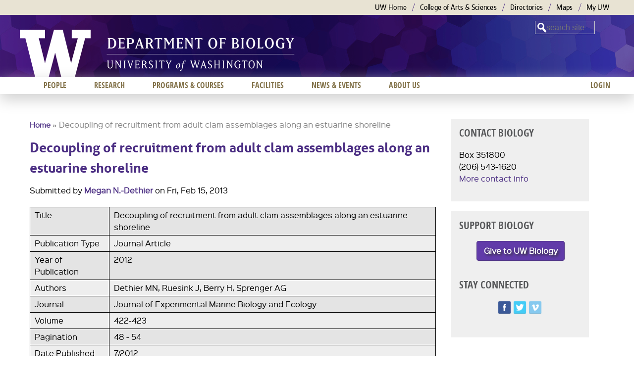

--- FILE ---
content_type: application/javascript
request_url: https://www.washington.edu/static/UW-Alert-Banner/alert/?c=displayAlert&test=false
body_size: 37
content:
displayAlert({"found":0,"posts":[],"cache_state":"stale","cache_age":"0 minute(s), 7 second(s) old"})